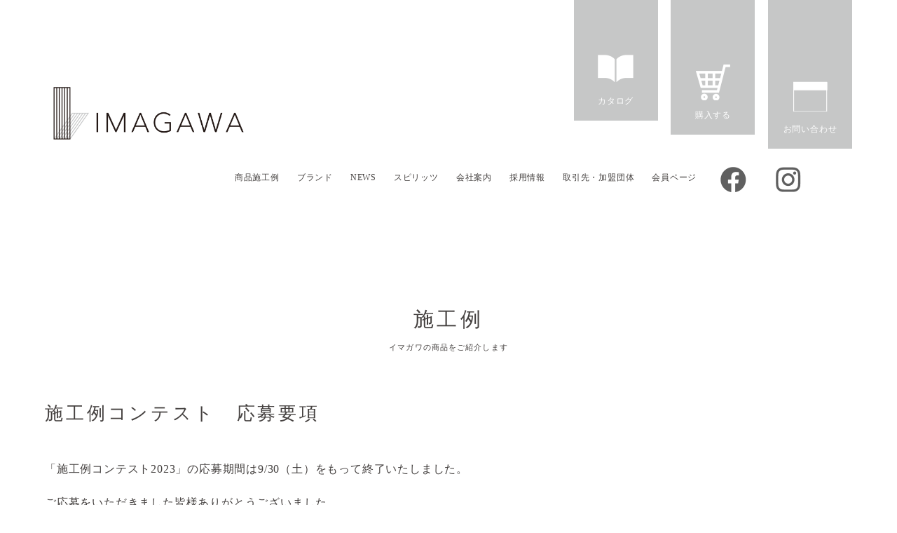

--- FILE ---
content_type: text/html; charset=UTF-8
request_url: https://k-imagawa.co.jp/works/works-2596/
body_size: 46252
content:
<!DOCTYPE html>
<html lang="ja"><head>
<meta charset="UTF-8" />
<meta name="viewport" content="width=device-width" />
<title>
施工例コンテスト 応募要項 | 施工事例 | 杉・檜の無垢建具・木製玄関ドア・室内ドア｜イマガワ</title>
<link rel="shortcut icon" type="image/x-icon" href="https://k-imagawa.co.jp/wp3/wp-content/themes/imagawa/img/cmn/favicon.ico">
<link rel="profile" href="https://gmpg.org/xfn/11" />
<link rel="pingback" href="https://k-imagawa.co.jp/wp3/xmlrpc.php" />
<link rel='stylesheet' href='https://k-imagawa.co.jp/wp3/wp-content/themes/imagawa/css/animsition.min.css' type='text/css' media='all' />
<link href="https://k-imagawa.co.jp/wp3/wp-content/themes/imagawa/css/slick-theme.css" rel="stylesheet">
<link href="https://k-imagawa.co.jp/wp3/wp-content/themes/imagawa/css/slick.css" rel="stylesheet">
<link href="https://k-imagawa.co.jp/wp3/wp-content/themes/imagawa/style.css" rel="stylesheet">
	<style>img:is([sizes="auto" i], [sizes^="auto," i]) { contain-intrinsic-size: 3000px 1500px }</style>
	
		<!-- All in One SEO 4.6.4 - aioseo.com -->
		<meta name="description" content="施工例コンテスト 応募要項 のページです。無垢建具専門イマガワがつくる木製の玄関ドア・室内ドア。国産の杉・檜による自然素材ならではの温もりと、職人技が生み出す品質で玄関から室内まで上質な住空間を演出します。“日本らしい美しさと耐久性”を兼ね備えた建具で、住まいを豊かに彩りませんか。" />
		<meta name="robots" content="max-image-preview:large" />
		<link rel="canonical" href="https://k-imagawa.co.jp/works/works-2596/" />
		<meta name="generator" content="All in One SEO (AIOSEO) 4.6.4" />
		<meta property="og:locale" content="ja_JP" />
		<meta property="og:site_name" content="杉・檜の無垢建具・木製玄関ドア・室内ドア｜イマガワ | 無垢建具専門イマガワがつくる木製の玄関ドア・室内ドア。国産の杉・檜による自然素材ならではの温もりと、職人技が生み出す品質で玄関から室内まで上質な住空間を演出します。“日本らしい美しさと耐久性”を兼ね備えた建具で、住まいを豊かに彩りませんか。" />
		<meta property="og:type" content="article" />
		<meta property="og:title" content="施工例コンテスト 応募要項 | 施工事例 | 杉・檜の無垢建具・木製玄関ドア・室内ドア｜イマガワ" />
		<meta property="og:description" content="施工例コンテスト 応募要項 のページです。無垢建具専門イマガワがつくる木製の玄関ドア・室内ドア。国産の杉・檜による自然素材ならではの温もりと、職人技が生み出す品質で玄関から室内まで上質な住空間を演出します。“日本らしい美しさと耐久性”を兼ね備えた建具で、住まいを豊かに彩りませんか。" />
		<meta property="og:url" content="https://k-imagawa.co.jp/works/works-2596/" />
		<meta property="og:image" content="https://k-imagawa.co.jp/wp3/wp-content/uploads/2025/09/OGP.webp" />
		<meta property="og:image:secure_url" content="https://k-imagawa.co.jp/wp3/wp-content/uploads/2025/09/OGP.webp" />
		<meta property="og:image:width" content="1200" />
		<meta property="og:image:height" content="628" />
		<meta property="article:published_time" content="2023-07-07T04:49:11+00:00" />
		<meta property="article:modified_time" content="2023-11-18T06:18:19+00:00" />
		<meta name="twitter:card" content="summary_large_image" />
		<meta name="twitter:title" content="施工例コンテスト 応募要項 | 施工事例 | 杉・檜の無垢建具・木製玄関ドア・室内ドア｜イマガワ" />
		<meta name="twitter:description" content="施工例コンテスト 応募要項 のページです。無垢建具専門イマガワがつくる木製の玄関ドア・室内ドア。国産の杉・檜による自然素材ならではの温もりと、職人技が生み出す品質で玄関から室内まで上質な住空間を演出します。“日本らしい美しさと耐久性”を兼ね備えた建具で、住まいを豊かに彩りませんか。" />
		<meta name="twitter:image" content="https://k-imagawa.co.jp/wp3/wp-content/uploads/2025/09/OGP.webp" />
		<script type="application/ld+json" class="aioseo-schema">
			{"@context":"https:\/\/schema.org","@graph":[{"@type":"BreadcrumbList","@id":"https:\/\/k-imagawa.co.jp\/works\/works-2596\/#breadcrumblist","itemListElement":[{"@type":"ListItem","@id":"https:\/\/k-imagawa.co.jp\/#listItem","position":1,"name":"\u5bb6","item":"https:\/\/k-imagawa.co.jp\/","nextItem":"https:\/\/k-imagawa.co.jp\/works\/works-2596\/#listItem"},{"@type":"ListItem","@id":"https:\/\/k-imagawa.co.jp\/works\/works-2596\/#listItem","position":2,"name":"\u65bd\u5de5\u4f8b\u30b3\u30f3\u30c6\u30b9\u30c8\u3000\u5fdc\u52df\u8981\u9805","previousItem":"https:\/\/k-imagawa.co.jp\/#listItem"}]},{"@type":"Organization","@id":"https:\/\/k-imagawa.co.jp\/#organization","name":"\u6749\u30fb\u6a9c\u306e\u7121\u57a2\u5efa\u5177\u30fb\u6728\u88fd\u7384\u95a2\u30c9\u30a2\u30fb\u5ba4\u5185\u30c9\u30a2\uff5c\u30a4\u30de\u30ac\u30ef","description":"\u7121\u57a2\u5efa\u5177\u5c02\u9580\u30a4\u30de\u30ac\u30ef\u304c\u3064\u304f\u308b\u6728\u88fd\u306e\u7384\u95a2\u30c9\u30a2\u30fb\u5ba4\u5185\u30c9\u30a2\u3002\u56fd\u7523\u306e\u6749\u30fb\u6a9c\u306b\u3088\u308b\u81ea\u7136\u7d20\u6750\u306a\u3089\u3067\u306f\u306e\u6e29\u3082\u308a\u3068\u3001\u8077\u4eba\u6280\u304c\u751f\u307f\u51fa\u3059\u54c1\u8cea\u3067\u7384\u95a2\u304b\u3089\u5ba4\u5185\u307e\u3067\u4e0a\u8cea\u306a\u4f4f\u7a7a\u9593\u3092\u6f14\u51fa\u3057\u307e\u3059\u3002\u201c\u65e5\u672c\u3089\u3057\u3044\u7f8e\u3057\u3055\u3068\u8010\u4e45\u6027\u201d\u3092\u517c\u306d\u5099\u3048\u305f\u5efa\u5177\u3067\u3001\u4f4f\u307e\u3044\u3092\u8c4a\u304b\u306b\u5f69\u308a\u307e\u305b\u3093\u304b\u3002","url":"https:\/\/k-imagawa.co.jp\/","telephone":"+81868265666","logo":{"@type":"ImageObject","url":"https:\/\/k-imagawa.co.jp\/wp3\/wp-content\/uploads\/2024\/12\/cropped-2024\u30a4\u30de\u30ac\u30ef\u30ed\u30b4\u3000\u56db\u89d2\u30db\u30ef\u30a4\u30c8.jpg","@id":"https:\/\/k-imagawa.co.jp\/works\/works-2596\/#organizationLogo","width":512,"height":512},"image":{"@id":"https:\/\/k-imagawa.co.jp\/works\/works-2596\/#organizationLogo"},"sameAs":["https:\/\/www.instagram.com\/imagawa_door\/"]},{"@type":"WebPage","@id":"https:\/\/k-imagawa.co.jp\/works\/works-2596\/#webpage","url":"https:\/\/k-imagawa.co.jp\/works\/works-2596\/","name":"\u65bd\u5de5\u4f8b\u30b3\u30f3\u30c6\u30b9\u30c8 \u5fdc\u52df\u8981\u9805 | \u65bd\u5de5\u4e8b\u4f8b | \u6749\u30fb\u6a9c\u306e\u7121\u57a2\u5efa\u5177\u30fb\u6728\u88fd\u7384\u95a2\u30c9\u30a2\u30fb\u5ba4\u5185\u30c9\u30a2\uff5c\u30a4\u30de\u30ac\u30ef","description":"\u65bd\u5de5\u4f8b\u30b3\u30f3\u30c6\u30b9\u30c8 \u5fdc\u52df\u8981\u9805 \u306e\u30da\u30fc\u30b8\u3067\u3059\u3002\u7121\u57a2\u5efa\u5177\u5c02\u9580\u30a4\u30de\u30ac\u30ef\u304c\u3064\u304f\u308b\u6728\u88fd\u306e\u7384\u95a2\u30c9\u30a2\u30fb\u5ba4\u5185\u30c9\u30a2\u3002\u56fd\u7523\u306e\u6749\u30fb\u6a9c\u306b\u3088\u308b\u81ea\u7136\u7d20\u6750\u306a\u3089\u3067\u306f\u306e\u6e29\u3082\u308a\u3068\u3001\u8077\u4eba\u6280\u304c\u751f\u307f\u51fa\u3059\u54c1\u8cea\u3067\u7384\u95a2\u304b\u3089\u5ba4\u5185\u307e\u3067\u4e0a\u8cea\u306a\u4f4f\u7a7a\u9593\u3092\u6f14\u51fa\u3057\u307e\u3059\u3002\u201c\u65e5\u672c\u3089\u3057\u3044\u7f8e\u3057\u3055\u3068\u8010\u4e45\u6027\u201d\u3092\u517c\u306d\u5099\u3048\u305f\u5efa\u5177\u3067\u3001\u4f4f\u307e\u3044\u3092\u8c4a\u304b\u306b\u5f69\u308a\u307e\u305b\u3093\u304b\u3002","inLanguage":"ja","isPartOf":{"@id":"https:\/\/k-imagawa.co.jp\/#website"},"breadcrumb":{"@id":"https:\/\/k-imagawa.co.jp\/works\/works-2596\/#breadcrumblist"},"image":{"@type":"ImageObject","url":"https:\/\/k-imagawa.co.jp\/wp3\/wp-content\/uploads\/2023\/07\/\u65bd\u5de5\u4f8b\u30b3\u30f3\u30c6\u30b9\u30c8-000.jpg","@id":"https:\/\/k-imagawa.co.jp\/works\/works-2596\/#mainImage","width":600,"height":400},"primaryImageOfPage":{"@id":"https:\/\/k-imagawa.co.jp\/works\/works-2596\/#mainImage"},"datePublished":"2023-07-07T13:49:11+09:00","dateModified":"2023-11-18T15:18:19+09:00"},{"@type":"WebSite","@id":"https:\/\/k-imagawa.co.jp\/#website","url":"https:\/\/k-imagawa.co.jp\/","name":"\u6749\u30fb\u6a9c\u306e\u7121\u57a2\u5efa\u5177\u30fb\u6728\u88fd\u7384\u95a2\u30c9\u30a2\u30fb\u5ba4\u5185\u30c9\u30a2\uff5c\u30a4\u30de\u30ac\u30ef","description":"\u7121\u57a2\u5efa\u5177\u5c02\u9580\u30a4\u30de\u30ac\u30ef\u304c\u3064\u304f\u308b\u6728\u88fd\u306e\u7384\u95a2\u30c9\u30a2\u30fb\u5ba4\u5185\u30c9\u30a2\u3002\u56fd\u7523\u306e\u6749\u30fb\u6a9c\u306b\u3088\u308b\u81ea\u7136\u7d20\u6750\u306a\u3089\u3067\u306f\u306e\u6e29\u3082\u308a\u3068\u3001\u8077\u4eba\u6280\u304c\u751f\u307f\u51fa\u3059\u54c1\u8cea\u3067\u7384\u95a2\u304b\u3089\u5ba4\u5185\u307e\u3067\u4e0a\u8cea\u306a\u4f4f\u7a7a\u9593\u3092\u6f14\u51fa\u3057\u307e\u3059\u3002\u201c\u65e5\u672c\u3089\u3057\u3044\u7f8e\u3057\u3055\u3068\u8010\u4e45\u6027\u201d\u3092\u517c\u306d\u5099\u3048\u305f\u5efa\u5177\u3067\u3001\u4f4f\u307e\u3044\u3092\u8c4a\u304b\u306b\u5f69\u308a\u307e\u305b\u3093\u304b\u3002","inLanguage":"ja","publisher":{"@id":"https:\/\/k-imagawa.co.jp\/#organization"}}]}
		</script>
		<!-- All in One SEO -->

		<!-- This site uses the Google Analytics by MonsterInsights plugin v9.10.0 - Using Analytics tracking - https://www.monsterinsights.com/ -->
		<!-- Note: MonsterInsights is not currently configured on this site. The site owner needs to authenticate with Google Analytics in the MonsterInsights settings panel. -->
					<!-- No tracking code set -->
				<!-- / Google Analytics by MonsterInsights -->
		
<link rel='stylesheet' id='wp-block-library-css' href='https://k-imagawa.co.jp/wp3/wp-includes/css/dist/block-library/style.min.css?ver=5efa0f89a626aaa94e97d3fac64750ea' type='text/css' media='all' />
<style id='classic-theme-styles-inline-css' type='text/css'>
/*! This file is auto-generated */
.wp-block-button__link{color:#fff;background-color:#32373c;border-radius:9999px;box-shadow:none;text-decoration:none;padding:calc(.667em + 2px) calc(1.333em + 2px);font-size:1.125em}.wp-block-file__button{background:#32373c;color:#fff;text-decoration:none}
</style>
<style id='global-styles-inline-css' type='text/css'>
:root{--wp--preset--aspect-ratio--square: 1;--wp--preset--aspect-ratio--4-3: 4/3;--wp--preset--aspect-ratio--3-4: 3/4;--wp--preset--aspect-ratio--3-2: 3/2;--wp--preset--aspect-ratio--2-3: 2/3;--wp--preset--aspect-ratio--16-9: 16/9;--wp--preset--aspect-ratio--9-16: 9/16;--wp--preset--color--black: #000000;--wp--preset--color--cyan-bluish-gray: #abb8c3;--wp--preset--color--white: #ffffff;--wp--preset--color--pale-pink: #f78da7;--wp--preset--color--vivid-red: #cf2e2e;--wp--preset--color--luminous-vivid-orange: #ff6900;--wp--preset--color--luminous-vivid-amber: #fcb900;--wp--preset--color--light-green-cyan: #7bdcb5;--wp--preset--color--vivid-green-cyan: #00d084;--wp--preset--color--pale-cyan-blue: #8ed1fc;--wp--preset--color--vivid-cyan-blue: #0693e3;--wp--preset--color--vivid-purple: #9b51e0;--wp--preset--gradient--vivid-cyan-blue-to-vivid-purple: linear-gradient(135deg,rgba(6,147,227,1) 0%,rgb(155,81,224) 100%);--wp--preset--gradient--light-green-cyan-to-vivid-green-cyan: linear-gradient(135deg,rgb(122,220,180) 0%,rgb(0,208,130) 100%);--wp--preset--gradient--luminous-vivid-amber-to-luminous-vivid-orange: linear-gradient(135deg,rgba(252,185,0,1) 0%,rgba(255,105,0,1) 100%);--wp--preset--gradient--luminous-vivid-orange-to-vivid-red: linear-gradient(135deg,rgba(255,105,0,1) 0%,rgb(207,46,46) 100%);--wp--preset--gradient--very-light-gray-to-cyan-bluish-gray: linear-gradient(135deg,rgb(238,238,238) 0%,rgb(169,184,195) 100%);--wp--preset--gradient--cool-to-warm-spectrum: linear-gradient(135deg,rgb(74,234,220) 0%,rgb(151,120,209) 20%,rgb(207,42,186) 40%,rgb(238,44,130) 60%,rgb(251,105,98) 80%,rgb(254,248,76) 100%);--wp--preset--gradient--blush-light-purple: linear-gradient(135deg,rgb(255,206,236) 0%,rgb(152,150,240) 100%);--wp--preset--gradient--blush-bordeaux: linear-gradient(135deg,rgb(254,205,165) 0%,rgb(254,45,45) 50%,rgb(107,0,62) 100%);--wp--preset--gradient--luminous-dusk: linear-gradient(135deg,rgb(255,203,112) 0%,rgb(199,81,192) 50%,rgb(65,88,208) 100%);--wp--preset--gradient--pale-ocean: linear-gradient(135deg,rgb(255,245,203) 0%,rgb(182,227,212) 50%,rgb(51,167,181) 100%);--wp--preset--gradient--electric-grass: linear-gradient(135deg,rgb(202,248,128) 0%,rgb(113,206,126) 100%);--wp--preset--gradient--midnight: linear-gradient(135deg,rgb(2,3,129) 0%,rgb(40,116,252) 100%);--wp--preset--font-size--small: 13px;--wp--preset--font-size--medium: 20px;--wp--preset--font-size--large: 36px;--wp--preset--font-size--x-large: 42px;--wp--preset--spacing--20: 0.44rem;--wp--preset--spacing--30: 0.67rem;--wp--preset--spacing--40: 1rem;--wp--preset--spacing--50: 1.5rem;--wp--preset--spacing--60: 2.25rem;--wp--preset--spacing--70: 3.38rem;--wp--preset--spacing--80: 5.06rem;--wp--preset--shadow--natural: 6px 6px 9px rgba(0, 0, 0, 0.2);--wp--preset--shadow--deep: 12px 12px 50px rgba(0, 0, 0, 0.4);--wp--preset--shadow--sharp: 6px 6px 0px rgba(0, 0, 0, 0.2);--wp--preset--shadow--outlined: 6px 6px 0px -3px rgba(255, 255, 255, 1), 6px 6px rgba(0, 0, 0, 1);--wp--preset--shadow--crisp: 6px 6px 0px rgba(0, 0, 0, 1);}:where(.is-layout-flex){gap: 0.5em;}:where(.is-layout-grid){gap: 0.5em;}body .is-layout-flex{display: flex;}.is-layout-flex{flex-wrap: wrap;align-items: center;}.is-layout-flex > :is(*, div){margin: 0;}body .is-layout-grid{display: grid;}.is-layout-grid > :is(*, div){margin: 0;}:where(.wp-block-columns.is-layout-flex){gap: 2em;}:where(.wp-block-columns.is-layout-grid){gap: 2em;}:where(.wp-block-post-template.is-layout-flex){gap: 1.25em;}:where(.wp-block-post-template.is-layout-grid){gap: 1.25em;}.has-black-color{color: var(--wp--preset--color--black) !important;}.has-cyan-bluish-gray-color{color: var(--wp--preset--color--cyan-bluish-gray) !important;}.has-white-color{color: var(--wp--preset--color--white) !important;}.has-pale-pink-color{color: var(--wp--preset--color--pale-pink) !important;}.has-vivid-red-color{color: var(--wp--preset--color--vivid-red) !important;}.has-luminous-vivid-orange-color{color: var(--wp--preset--color--luminous-vivid-orange) !important;}.has-luminous-vivid-amber-color{color: var(--wp--preset--color--luminous-vivid-amber) !important;}.has-light-green-cyan-color{color: var(--wp--preset--color--light-green-cyan) !important;}.has-vivid-green-cyan-color{color: var(--wp--preset--color--vivid-green-cyan) !important;}.has-pale-cyan-blue-color{color: var(--wp--preset--color--pale-cyan-blue) !important;}.has-vivid-cyan-blue-color{color: var(--wp--preset--color--vivid-cyan-blue) !important;}.has-vivid-purple-color{color: var(--wp--preset--color--vivid-purple) !important;}.has-black-background-color{background-color: var(--wp--preset--color--black) !important;}.has-cyan-bluish-gray-background-color{background-color: var(--wp--preset--color--cyan-bluish-gray) !important;}.has-white-background-color{background-color: var(--wp--preset--color--white) !important;}.has-pale-pink-background-color{background-color: var(--wp--preset--color--pale-pink) !important;}.has-vivid-red-background-color{background-color: var(--wp--preset--color--vivid-red) !important;}.has-luminous-vivid-orange-background-color{background-color: var(--wp--preset--color--luminous-vivid-orange) !important;}.has-luminous-vivid-amber-background-color{background-color: var(--wp--preset--color--luminous-vivid-amber) !important;}.has-light-green-cyan-background-color{background-color: var(--wp--preset--color--light-green-cyan) !important;}.has-vivid-green-cyan-background-color{background-color: var(--wp--preset--color--vivid-green-cyan) !important;}.has-pale-cyan-blue-background-color{background-color: var(--wp--preset--color--pale-cyan-blue) !important;}.has-vivid-cyan-blue-background-color{background-color: var(--wp--preset--color--vivid-cyan-blue) !important;}.has-vivid-purple-background-color{background-color: var(--wp--preset--color--vivid-purple) !important;}.has-black-border-color{border-color: var(--wp--preset--color--black) !important;}.has-cyan-bluish-gray-border-color{border-color: var(--wp--preset--color--cyan-bluish-gray) !important;}.has-white-border-color{border-color: var(--wp--preset--color--white) !important;}.has-pale-pink-border-color{border-color: var(--wp--preset--color--pale-pink) !important;}.has-vivid-red-border-color{border-color: var(--wp--preset--color--vivid-red) !important;}.has-luminous-vivid-orange-border-color{border-color: var(--wp--preset--color--luminous-vivid-orange) !important;}.has-luminous-vivid-amber-border-color{border-color: var(--wp--preset--color--luminous-vivid-amber) !important;}.has-light-green-cyan-border-color{border-color: var(--wp--preset--color--light-green-cyan) !important;}.has-vivid-green-cyan-border-color{border-color: var(--wp--preset--color--vivid-green-cyan) !important;}.has-pale-cyan-blue-border-color{border-color: var(--wp--preset--color--pale-cyan-blue) !important;}.has-vivid-cyan-blue-border-color{border-color: var(--wp--preset--color--vivid-cyan-blue) !important;}.has-vivid-purple-border-color{border-color: var(--wp--preset--color--vivid-purple) !important;}.has-vivid-cyan-blue-to-vivid-purple-gradient-background{background: var(--wp--preset--gradient--vivid-cyan-blue-to-vivid-purple) !important;}.has-light-green-cyan-to-vivid-green-cyan-gradient-background{background: var(--wp--preset--gradient--light-green-cyan-to-vivid-green-cyan) !important;}.has-luminous-vivid-amber-to-luminous-vivid-orange-gradient-background{background: var(--wp--preset--gradient--luminous-vivid-amber-to-luminous-vivid-orange) !important;}.has-luminous-vivid-orange-to-vivid-red-gradient-background{background: var(--wp--preset--gradient--luminous-vivid-orange-to-vivid-red) !important;}.has-very-light-gray-to-cyan-bluish-gray-gradient-background{background: var(--wp--preset--gradient--very-light-gray-to-cyan-bluish-gray) !important;}.has-cool-to-warm-spectrum-gradient-background{background: var(--wp--preset--gradient--cool-to-warm-spectrum) !important;}.has-blush-light-purple-gradient-background{background: var(--wp--preset--gradient--blush-light-purple) !important;}.has-blush-bordeaux-gradient-background{background: var(--wp--preset--gradient--blush-bordeaux) !important;}.has-luminous-dusk-gradient-background{background: var(--wp--preset--gradient--luminous-dusk) !important;}.has-pale-ocean-gradient-background{background: var(--wp--preset--gradient--pale-ocean) !important;}.has-electric-grass-gradient-background{background: var(--wp--preset--gradient--electric-grass) !important;}.has-midnight-gradient-background{background: var(--wp--preset--gradient--midnight) !important;}.has-small-font-size{font-size: var(--wp--preset--font-size--small) !important;}.has-medium-font-size{font-size: var(--wp--preset--font-size--medium) !important;}.has-large-font-size{font-size: var(--wp--preset--font-size--large) !important;}.has-x-large-font-size{font-size: var(--wp--preset--font-size--x-large) !important;}
:where(.wp-block-post-template.is-layout-flex){gap: 1.25em;}:where(.wp-block-post-template.is-layout-grid){gap: 1.25em;}
:where(.wp-block-columns.is-layout-flex){gap: 2em;}:where(.wp-block-columns.is-layout-grid){gap: 2em;}
:root :where(.wp-block-pullquote){font-size: 1.5em;line-height: 1.6;}
</style>
<link rel="https://api.w.org/" href="https://k-imagawa.co.jp/wp-json/" /><link rel="alternate" title="JSON" type="application/json" href="https://k-imagawa.co.jp/wp-json/wp/v2/works/2596" /><link rel="EditURI" type="application/rsd+xml" title="RSD" href="https://k-imagawa.co.jp/wp3/xmlrpc.php?rsd" />
<link rel="alternate" title="oEmbed (JSON)" type="application/json+oembed" href="https://k-imagawa.co.jp/wp-json/oembed/1.0/embed?url=https%3A%2F%2Fk-imagawa.co.jp%2Fworks%2Fworks-2596%2F" />
<link rel="alternate" title="oEmbed (XML)" type="text/xml+oembed" href="https://k-imagawa.co.jp/wp-json/oembed/1.0/embed?url=https%3A%2F%2Fk-imagawa.co.jp%2Fworks%2Fworks-2596%2F&#038;format=xml" />
<meta name="generator" content="performance-lab 3.9.0; plugins: embed-optimizer, webp-uploads">
<meta name="generator" content="webp-uploads 2.5.1">
<meta name="generator" content="optimization-detective 1.0.0-beta3; rest_api_unavailable">
<meta name="generator" content="embed-optimizer 1.0.0-beta2">
<noscript><style>.lazyload[data-src]{display:none !important;}</style></noscript><style>.lazyload{background-image:none !important;}.lazyload:before{background-image:none !important;}</style><link rel="icon" href="https://k-imagawa.co.jp/wp3/wp-content/uploads/2024/12/cropped-2024イマガワロゴ　四角ホワイト-32x32.jpg" sizes="32x32" />
<link rel="icon" href="https://k-imagawa.co.jp/wp3/wp-content/uploads/2024/12/cropped-2024イマガワロゴ　四角ホワイト-192x192.jpg" sizes="192x192" />
<link rel="apple-touch-icon" href="https://k-imagawa.co.jp/wp3/wp-content/uploads/2024/12/cropped-2024イマガワロゴ　四角ホワイト-180x180.jpg" />
<meta name="msapplication-TileImage" content="https://k-imagawa.co.jp/wp3/wp-content/uploads/2024/12/cropped-2024イマガワロゴ　四角ホワイト-270x270.jpg" />
		<style type="text/css" id="wp-custom-css">
			.trim-2 {
	width: 100%; 
	height: 90%; 
  object-fit: cover; 
}
.trim-2tate {
	width: 100%; 
	height: 100%; 
  object-fit: cover; 
}
.trim-3 {
	width: 100%; 
	height: 90%; 
  object-fit: cover; 
}
.trim-3tate {
	width: 100%; 
	height: 100%; 
  object-fit: cover; 
}
		</style>
		<script src='https://ajax.googleapis.com/ajax/libs/jquery/1.12.3/jquery.min.js' type='text/javascript'></script>
<script src="https://k-imagawa.co.jp/wp3/wp-content/themes/imagawa/js/animsition.min.js" type="text/javascript"></script>
<script type="text/javascript" src="//jpostal-1006.appspot.com/jquery.jpostal.js"></script>
<script type="text/javascript" src="https://k-imagawa.co.jp/wp3/wp-content/themes/imagawa/js/slick.js"></script>
<script type="text/javascript" src="https://k-imagawa.co.jp/wp3/wp-content/themes/imagawa/js/main.js"></script>
<script type="text/javascript" src="https://k-imagawa.co.jp/wp3/wp-content/themes/imagawa/js/smoothScroll.js"></script>
<!-- Global site tag (gtag.js) - Google Analytics -->
<script async src="https://www.googletagmanager.com/gtag/js?id=G-0VRPQHQHZL"></script>
<script>
  window.dataLayer = window.dataLayer || [];
  function gtag(){dataLayer.push(arguments);}
  gtag('js', new Date());

  gtag('config', 'G-0VRPQHQHZL');
</script>
<!-- // contact_send -->
<script>
document.addEventListener('DOMContentLoaded', function () {
if (window.location.pathname === '/contact/') {
var submitButton = document.querySelector('[value="送信する"]');
submitButton.onclick = function () {
gtag('event', 'contact_send', {'send_to': 'G-0VRPQHQHZL'});
};
}
});
</script>
</head>
<body data-rsssl=1 class="wp-singular works-template-default single single-works postid-2596 wp-theme-imagawa">
<div class="animsition">
<header class="site-header">
  <div class="wrap">
    <div class="inner">
      <h1 class="site-title"><a href="https://k-imagawa.co.jp/"> <img src="[data-uri]" alt="" width="480" data-src="https://k-imagawa.co.jp/wp3/wp-content/themes/imagawa/img/cmn/logo.png" decoding="async" class="lazyload" data-eio-rwidth="1000" data-eio-rheight="280"><noscript><img src="https://k-imagawa.co.jp/wp3/wp-content/themes/imagawa/img/cmn/logo.png" alt="" width="480" data-eio="l"></noscript> </a></h1>
      <nav>
        <ul class="hnavi txt-goth">
          <li><a href="https://k-imagawa.co.jp/wp3/wp-content/uploads/2025/07/catalog.pdf" target="_blank"><img src="[data-uri]" width="75" data-src="https://k-imagawa.co.jp/wp3/wp-content/themes/imagawa/img/cmn/icon01.png" decoding="async" class="lazyload" data-eio-rwidth="150" data-eio-rheight="150"><noscript><img src="https://k-imagawa.co.jp/wp3/wp-content/themes/imagawa/img/cmn/icon01.png" width="75" data-eio="l"></noscript><span class="txt">カタログ</span></a></li>
          <li><a href="https://imagwawa.official.ec/" target="_blank"><img src="[data-uri]" width="75" data-src="https://k-imagawa.co.jp/wp3/wp-content/themes/imagawa/img/cmn/icon02.png" decoding="async" class="lazyload" data-eio-rwidth="150" data-eio-rheight="150"><noscript><img src="https://k-imagawa.co.jp/wp3/wp-content/themes/imagawa/img/cmn/icon02.png" width="75" data-eio="l"></noscript><span class="txt">購入する</span></a></li>
          <li><a href="https://k-imagawa.co.jp/contact/"><img src="[data-uri]" width="75" data-src="https://k-imagawa.co.jp/wp3/wp-content/themes/imagawa/img/cmn/icon03.png" decoding="async" class="lazyload" data-eio-rwidth="150" data-eio-rheight="150"><noscript><img src="https://k-imagawa.co.jp/wp3/wp-content/themes/imagawa/img/cmn/icon03.png" width="75" data-eio="l"></noscript><span class="txt">お問い合わせ</span></a></li>
        </ul>
        <ul class="gnavi">
          <li><a href="https://k-imagawa.co.jp/work/">商品施工例</a></li>
          <li><a href="https://k-imagawa.co.jp/#brand">ブランド</a></li>
          <li><a href="https://k-imagawa.co.jp/news/">NEWS</a></li>
          <li><a href="https://k-imagawa.co.jp/#sprits">スピリッツ</a></li>
          <li><a href="https://k-imagawa.co.jp/#company">会社案内</a></li>
		  <li><a href="https://k-imagawa.co.jp/recruit/">採用情報</a></li>
          <li><a href="https://k-imagawa.co.jp/client/">取引先・加盟団体</a></li>
          <li><a href="/member/">会員ページ</a></li>
          <li class="sns"><a href="https://www.facebook.com/%E6%A0%AA%E3%82%A4%E3%83%9E%E3%82%AC%E3%83%AF-1677118762527004" target="_blank"><img src="[data-uri]" width="54" data-src="https://k-imagawa.co.jp/wp3/wp-content/themes/imagawa/img/cmn/icon_fb.png" decoding="async" class="lazyload" data-eio-rwidth="108" data-eio-rheight="76"><noscript><img src="https://k-imagawa.co.jp/wp3/wp-content/themes/imagawa/img/cmn/icon_fb.png" width="54" data-eio="l"></noscript></a></li>
		  <li class="sns"><a href="https://www.instagram.com/imagawa_door/" target="_blank"><img src="[data-uri]" width="54" data-src="https://k-imagawa.co.jp/wp3/wp-content/themes/imagawa/img/cmn/icon_insta.png" decoding="async" class="lazyload" data-eio-rwidth="108" data-eio-rheight="76"><noscript><img src="https://k-imagawa.co.jp/wp3/wp-content/themes/imagawa/img/cmn/icon_insta.png" width="54" data-eio="l"></noscript></a></li>
        </ul>
      </nav>
      <div class="button-toggle"><span class="css-bar"></span></div>
    </div>
  </div>
</header>	
  <div class="main-content">	<section class="single-sec">
	<div class="wrap">
		<h2 class="tit01">施工例<span class="txt-s">イマガワの商品をご紹介します</span></h2>
		
		<div class="entry-content">
		 <h1 class="entry-tit">施工例コンテスト　応募要項</h1>
				  <p style="text-align: left;">「施工例コンテスト2023」の応募期間は9/30（土）をもって終了いたしました。</p>
<p style="text-align: left;">ご応募をいただきました皆様ありがとうございました。</p>
<p><a href="https://k-imagawa.co.jp/wp3/wp-content/uploads/2023/07/2c515595e07f0cd20c27fda71cbe6498.png"><img fetchpriority="high" decoding="async" class="wp-image-2862 alignleft lazyload" src="[data-uri]" alt="" width="277" height="246"   data-src="https://k-imagawa.co.jp/wp3/wp-content/uploads/2023/07/2c515595e07f0cd20c27fda71cbe6498.png" data-srcset="https://k-imagawa.co.jp/wp3/wp-content/uploads/2023/07/2c515595e07f0cd20c27fda71cbe6498.png 1064w, https://k-imagawa.co.jp/wp3/wp-content/uploads/2023/07/2c515595e07f0cd20c27fda71cbe6498-300x267.png 300w, https://k-imagawa.co.jp/wp3/wp-content/uploads/2023/07/2c515595e07f0cd20c27fda71cbe6498-1024x910.png 1024w, https://k-imagawa.co.jp/wp3/wp-content/uploads/2023/07/2c515595e07f0cd20c27fda71cbe6498-768x683.png 768w, https://k-imagawa.co.jp/wp3/wp-content/uploads/2023/07/2c515595e07f0cd20c27fda71cbe6498-655x580.png 655w" data-sizes="auto" data-eio-rwidth="1064" data-eio-rheight="946" /><noscript><img fetchpriority="high" decoding="async" class="wp-image-2862 alignleft" src="https://k-imagawa.co.jp/wp3/wp-content/uploads/2023/07/2c515595e07f0cd20c27fda71cbe6498.png" alt="" width="277" height="246" srcset="https://k-imagawa.co.jp/wp3/wp-content/uploads/2023/07/2c515595e07f0cd20c27fda71cbe6498.png 1064w, https://k-imagawa.co.jp/wp3/wp-content/uploads/2023/07/2c515595e07f0cd20c27fda71cbe6498-300x267.png 300w, https://k-imagawa.co.jp/wp3/wp-content/uploads/2023/07/2c515595e07f0cd20c27fda71cbe6498-1024x910.png 1024w, https://k-imagawa.co.jp/wp3/wp-content/uploads/2023/07/2c515595e07f0cd20c27fda71cbe6498-768x683.png 768w, https://k-imagawa.co.jp/wp3/wp-content/uploads/2023/07/2c515595e07f0cd20c27fda71cbe6498-655x580.png 655w" sizes="(max-width: 277px) 100vw, 277px" data-eio="l" /></noscript></a></p>
<h1> </h1>
<h1> </h1>
<h1> </h1>
<h1> </h1>
<h1> </h1>
<h1 class="entry-tit">「施工例コンテスト２０２３」開催のお知らせ</h1>
<p>日頃より弊社商品をご愛顧いただき、誠にありがとうございます。<br />
2018年より開催して参りました、「IMAGAWA施工例コンテスト」を今年も開催致します。<br />
皆様のお力添えにより、今年で第６回を迎えることができました。ありがとうございます。</p>
<p>皆様のご応募、心よりお待ちしております。</p>
<p>&nbsp;</p>
<p><strong>＜Googleアカウントをお持ちの方はこちら＞</strong></p>
<p><a href="https://k-imagawa.co.jp/wp3/wp-content/uploads/2023/07/施工例コンテストチラシ_2023-1.pdf">施工例コンテストのご案内</a></p>
<p><a href="https://forms.gle/oerimznTv6j2oijZ9">施工例コンテスト申込フォーム</a></p>
<p>※画像は申込フォームよりアップロードできます</p>
<p>&nbsp;</p>
<p><strong>＜Googleアカウントのない方はこちら＞</strong></p>
<p><a href="https://k-imagawa.co.jp/wp3/wp-content/uploads/2023/07/施工例コンテストチラシ_2023-1.pdf">施工例コンテストのご案内</a></p>
<p><a href="https://k-imagawa.co.jp/wp3/wp-content/uploads/2023/07/イマガワ施工例コンテスト2023応募用紙.xlsx">施工例コンテスト申込用紙</a></p>
<p>※申込用紙・施工画像はイマガワ代表アドレスに送信ください。</p>
<p>info@k-imagawa.co.jp</p>
<p>※郵送・宅配便で申し込まれる場合は下記のイマガワ本社宛にお願いいたします</p>
<p>&nbsp;</p>
<hr />
<p>お問い合わせ先</p>
<p>　〒708-1126　岡山県津山市押入895</p>
<p>　　　　株式会社イマガワ本社 　担当：野村</p>
<p>　　　　　TEL ０８６８－２６－５６６６</p>
<p>　　　　　mail ：  info@k-imagawa.co.jp</p>
<hr />
<p>&nbsp;</p>						            <p class="data txt-goth">2023.07.07</p>
		</div>
			
	</div>
</section>
 <section class="news-sec">
    <div class="wrap">
      <h2 class="tit01">最新の施工例</h2>
      <div class="col-3 news-list txt-goth">
	                            <div class="col-box"> <a href="https://k-imagawa.co.jp/works/works-673/"> <img width="600" height="400" src="[data-uri]" class="attachment-thumb01 size-thumb01 wp-post-image lazyload" alt="" decoding="async" data-src="https://k-imagawa.co.jp/wp3/wp-content/uploads/2020/12/トップページ_一迎-600x400.jpg" data-eio-rwidth="600" data-eio-rheight="400" /><noscript><img width="600" height="400" src="https://k-imagawa.co.jp/wp3/wp-content/uploads/2020/12/トップページ_一迎-600x400.jpg" class="attachment-thumb01 size-thumb01 wp-post-image" alt="" decoding="async" data-eio="l" /></noscript>          <h3 class="post-tit">一迎</h3>
          <p class="post-data">2025.05.10</p>
          <p class="post-more">Read More</p>
          </a> </div>
               <div class="col-box"> <a href="https://k-imagawa.co.jp/works/works-24/"> <img width="600" height="400" src="[data-uri]" class="attachment-thumb01 size-thumb01 wp-post-image lazyload" alt="" decoding="async"   data-src="https://k-imagawa.co.jp/wp3/wp-content/uploads/2020/12/漣-600x400.jpg" data-srcset="https://k-imagawa.co.jp/wp3/wp-content/uploads/2020/12/漣-600x400.jpg 600w, https://k-imagawa.co.jp/wp3/wp-content/uploads/2020/12/漣-300x200.jpg 300w, https://k-imagawa.co.jp/wp3/wp-content/uploads/2020/12/漣-1024x681.jpg 1024w, https://k-imagawa.co.jp/wp3/wp-content/uploads/2020/12/漣-768x511.jpg 768w, https://k-imagawa.co.jp/wp3/wp-content/uploads/2020/12/漣-1536x1022.jpg 1536w, https://k-imagawa.co.jp/wp3/wp-content/uploads/2020/12/漣-2048x1363.jpg 2048w" data-sizes="auto" data-eio-rwidth="600" data-eio-rheight="400" /><noscript><img width="600" height="400" src="https://k-imagawa.co.jp/wp3/wp-content/uploads/2020/12/漣-600x400.jpg" class="attachment-thumb01 size-thumb01 wp-post-image" alt="" decoding="async" srcset="https://k-imagawa.co.jp/wp3/wp-content/uploads/2020/12/漣-600x400.jpg 600w, https://k-imagawa.co.jp/wp3/wp-content/uploads/2020/12/漣-300x200.jpg 300w, https://k-imagawa.co.jp/wp3/wp-content/uploads/2020/12/漣-1024x681.jpg 1024w, https://k-imagawa.co.jp/wp3/wp-content/uploads/2020/12/漣-768x511.jpg 768w, https://k-imagawa.co.jp/wp3/wp-content/uploads/2020/12/漣-1536x1022.jpg 1536w, https://k-imagawa.co.jp/wp3/wp-content/uploads/2020/12/漣-2048x1363.jpg 2048w" sizes="(max-width: 600px) 100vw, 600px" data-eio="l" /></noscript>          <h3 class="post-tit">漣</h3>
          <p class="post-data">2025.05.10</p>
          <p class="post-more">Read More</p>
          </a> </div>
               <div class="col-box"> <a href="https://k-imagawa.co.jp/works/works-53/"> <img width="600" height="400" src="[data-uri]" class="attachment-thumb01 size-thumb01 wp-post-image lazyload" alt="" decoding="async"   data-src="https://k-imagawa.co.jp/wp3/wp-content/uploads/2020/12/新きざみ-600x400.jpg" data-srcset="https://k-imagawa.co.jp/wp3/wp-content/uploads/2020/12/新きざみ-600x400.jpg 600w, https://k-imagawa.co.jp/wp3/wp-content/uploads/2020/12/新きざみ-300x200.jpg 300w, https://k-imagawa.co.jp/wp3/wp-content/uploads/2020/12/新きざみ-1024x682.jpg 1024w, https://k-imagawa.co.jp/wp3/wp-content/uploads/2020/12/新きざみ-768x511.jpg 768w, https://k-imagawa.co.jp/wp3/wp-content/uploads/2020/12/新きざみ-1536x1022.jpg 1536w, https://k-imagawa.co.jp/wp3/wp-content/uploads/2020/12/新きざみ-2048x1363.jpg 2048w" data-sizes="auto" data-eio-rwidth="600" data-eio-rheight="400" /><noscript><img width="600" height="400" src="https://k-imagawa.co.jp/wp3/wp-content/uploads/2020/12/新きざみ-600x400.jpg" class="attachment-thumb01 size-thumb01 wp-post-image" alt="" decoding="async" srcset="https://k-imagawa.co.jp/wp3/wp-content/uploads/2020/12/新きざみ-600x400.jpg 600w, https://k-imagawa.co.jp/wp3/wp-content/uploads/2020/12/新きざみ-300x200.jpg 300w, https://k-imagawa.co.jp/wp3/wp-content/uploads/2020/12/新きざみ-1024x682.jpg 1024w, https://k-imagawa.co.jp/wp3/wp-content/uploads/2020/12/新きざみ-768x511.jpg 768w, https://k-imagawa.co.jp/wp3/wp-content/uploads/2020/12/新きざみ-1536x1022.jpg 1536w, https://k-imagawa.co.jp/wp3/wp-content/uploads/2020/12/新きざみ-2048x1363.jpg 2048w" sizes="(max-width: 600px) 100vw, 600px" data-eio="l" /></noscript>          <h3 class="post-tit">新きざみ</h3>
          <p class="post-data">2025.05.10</p>
          <p class="post-more">Read More</p>
          </a> </div>
               <div class="col-box"> <a href="https://k-imagawa.co.jp/works/works-54/"> <img width="600" height="400" src="[data-uri]" class="attachment-thumb01 size-thumb01 wp-post-image lazyload" alt="" decoding="async"   data-src="https://k-imagawa.co.jp/wp3/wp-content/uploads/2020/12/杉のきこりⅡ02-600x400.jpg" data-srcset="https://k-imagawa.co.jp/wp3/wp-content/uploads/2020/12/杉のきこりⅡ02-600x400.jpg 600w, https://k-imagawa.co.jp/wp3/wp-content/uploads/2020/12/杉のきこりⅡ02-300x200.jpg 300w, https://k-imagawa.co.jp/wp3/wp-content/uploads/2020/12/杉のきこりⅡ02-1024x683.jpg 1024w, https://k-imagawa.co.jp/wp3/wp-content/uploads/2020/12/杉のきこりⅡ02-768x512.jpg 768w, https://k-imagawa.co.jp/wp3/wp-content/uploads/2020/12/杉のきこりⅡ02-1536x1024.jpg 1536w, https://k-imagawa.co.jp/wp3/wp-content/uploads/2020/12/杉のきこりⅡ02-2048x1365.jpg 2048w" data-sizes="auto" data-eio-rwidth="600" data-eio-rheight="400" /><noscript><img width="600" height="400" src="https://k-imagawa.co.jp/wp3/wp-content/uploads/2020/12/杉のきこりⅡ02-600x400.jpg" class="attachment-thumb01 size-thumb01 wp-post-image" alt="" decoding="async" srcset="https://k-imagawa.co.jp/wp3/wp-content/uploads/2020/12/杉のきこりⅡ02-600x400.jpg 600w, https://k-imagawa.co.jp/wp3/wp-content/uploads/2020/12/杉のきこりⅡ02-300x200.jpg 300w, https://k-imagawa.co.jp/wp3/wp-content/uploads/2020/12/杉のきこりⅡ02-1024x683.jpg 1024w, https://k-imagawa.co.jp/wp3/wp-content/uploads/2020/12/杉のきこりⅡ02-768x512.jpg 768w, https://k-imagawa.co.jp/wp3/wp-content/uploads/2020/12/杉のきこりⅡ02-1536x1024.jpg 1536w, https://k-imagawa.co.jp/wp3/wp-content/uploads/2020/12/杉のきこりⅡ02-2048x1365.jpg 2048w" sizes="(max-width: 600px) 100vw, 600px" data-eio="l" /></noscript>          <h3 class="post-tit">杉のきこりⅡ</h3>
          <p class="post-data">2025.05.10</p>
          <p class="post-more">Read More</p>
          </a> </div>
               <div class="col-box"> <a href="https://k-imagawa.co.jp/works/works-52/"> <img width="600" height="400" src="[data-uri]" class="attachment-thumb01 size-thumb01 wp-post-image lazyload" alt="" decoding="async"   data-src="https://k-imagawa.co.jp/wp3/wp-content/uploads/2020/12/華音-600x400.jpg" data-srcset="https://k-imagawa.co.jp/wp3/wp-content/uploads/2020/12/華音-600x400.jpg 600w, https://k-imagawa.co.jp/wp3/wp-content/uploads/2020/12/華音-300x199.jpg 300w, https://k-imagawa.co.jp/wp3/wp-content/uploads/2020/12/華音-1536x1021.jpg 1536w, https://k-imagawa.co.jp/wp3/wp-content/uploads/2020/12/華音-2048x1361.jpg 2048w" data-sizes="auto" data-eio-rwidth="600" data-eio-rheight="400" /><noscript><img width="600" height="400" src="https://k-imagawa.co.jp/wp3/wp-content/uploads/2020/12/華音-600x400.jpg" class="attachment-thumb01 size-thumb01 wp-post-image" alt="" decoding="async" srcset="https://k-imagawa.co.jp/wp3/wp-content/uploads/2020/12/華音-600x400.jpg 600w, https://k-imagawa.co.jp/wp3/wp-content/uploads/2020/12/華音-300x199.jpg 300w, https://k-imagawa.co.jp/wp3/wp-content/uploads/2020/12/華音-1536x1021.jpg 1536w, https://k-imagawa.co.jp/wp3/wp-content/uploads/2020/12/華音-2048x1361.jpg 2048w" sizes="(max-width: 600px) 100vw, 600px" data-eio="l" /></noscript>          <h3 class="post-tit">華音</h3>
          <p class="post-data">2025.05.10</p>
          <p class="post-more">Read More</p>
          </a> </div>
               <div class="col-box"> <a href="https://k-imagawa.co.jp/works/works-638/"> <img width="600" height="400" src="[data-uri]" class="attachment-thumb01 size-thumb01 wp-post-image lazyload" alt="" decoding="async"   data-src="https://k-imagawa.co.jp/wp3/wp-content/uploads/2020/12/和の響-600x400.jpg" data-srcset="https://k-imagawa.co.jp/wp3/wp-content/uploads/2020/12/和の響-600x400.jpg 600w, https://k-imagawa.co.jp/wp3/wp-content/uploads/2020/12/和の響-300x200.jpg 300w, https://k-imagawa.co.jp/wp3/wp-content/uploads/2020/12/和の響-1024x683.jpg 1024w, https://k-imagawa.co.jp/wp3/wp-content/uploads/2020/12/和の響-768x512.jpg 768w, https://k-imagawa.co.jp/wp3/wp-content/uploads/2020/12/和の響-1536x1024.jpg 1536w, https://k-imagawa.co.jp/wp3/wp-content/uploads/2020/12/和の響-2048x1365.jpg 2048w" data-sizes="auto" data-eio-rwidth="600" data-eio-rheight="400" /><noscript><img width="600" height="400" src="https://k-imagawa.co.jp/wp3/wp-content/uploads/2020/12/和の響-600x400.jpg" class="attachment-thumb01 size-thumb01 wp-post-image" alt="" decoding="async" srcset="https://k-imagawa.co.jp/wp3/wp-content/uploads/2020/12/和の響-600x400.jpg 600w, https://k-imagawa.co.jp/wp3/wp-content/uploads/2020/12/和の響-300x200.jpg 300w, https://k-imagawa.co.jp/wp3/wp-content/uploads/2020/12/和の響-1024x683.jpg 1024w, https://k-imagawa.co.jp/wp3/wp-content/uploads/2020/12/和の響-768x512.jpg 768w, https://k-imagawa.co.jp/wp3/wp-content/uploads/2020/12/和の響-1536x1024.jpg 1536w, https://k-imagawa.co.jp/wp3/wp-content/uploads/2020/12/和の響-2048x1365.jpg 2048w" sizes="(max-width: 600px) 100vw, 600px" data-eio="l" /></noscript>          <h3 class="post-tit">閑雅</h3>
          <p class="post-data">2025.05.10</p>
          <p class="post-more">Read More</p>
          </a> </div>
                   </div>
      <div class="detail-link"> <a href="https://k-imagawa.co.jp/work/">Read More</a> </div>
    </div>
  </section>
 </div>
<footer class="site-footer txt-goth">
  <div class="wrap">
    <ul class="fnavi">
      <li><a href="https://k-imagawa.co.jp/">イマガワ</a></li>
      <li><a href="https://k-imagawa.co.jp/#company">会社概要</a></li>
      <li><a href="https://k-imagawa.co.jp/privacy/">プライバシーポリシー</a></li>
    </ul>
    <ul class="sns-list">
      <li><a href="https://www.instagram.com/imagawa_door/" target="_blank"><img src="[data-uri]" width="54" data-src="https://k-imagawa.co.jp/wp3/wp-content/themes/imagawa/img/cmn/icon_insta.png" decoding="async" class="lazyload" data-eio-rwidth="108" data-eio-rheight="76"><noscript><img src="https://k-imagawa.co.jp/wp3/wp-content/themes/imagawa/img/cmn/icon_insta.png" width="54" data-eio="l"></noscript><span class="txt">Instargram</span></a></li>
      <li><a href="https://www.facebook.com/%E6%A0%AA%E3%82%A4%E3%83%9E%E3%82%AC%E3%83%AF-1677118762527004" target="_blank"><img src="[data-uri]" width="54" data-src="https://k-imagawa.co.jp/wp3/wp-content/themes/imagawa/img/cmn/icon_fb.png" decoding="async" class="lazyload" data-eio-rwidth="108" data-eio-rheight="76"><noscript><img src="https://k-imagawa.co.jp/wp3/wp-content/themes/imagawa/img/cmn/icon_fb.png" width="54" data-eio="l"></noscript><span class="txt">Facebook</span></a></li>
    </ul>
    <address class="txt-goth">
    Copyright (C) IMAGAWA Co.,Ltd. All Rights Reserved
    </address>
  </div>
</footer>
</div>
<script type="speculationrules">
{"prefetch":[{"source":"document","where":{"and":[{"href_matches":"\/*"},{"not":{"href_matches":["\/wp3\/wp-*.php","\/wp3\/wp-admin\/*","\/wp3\/wp-content\/uploads\/*","\/wp3\/wp-content\/*","\/wp3\/wp-content\/plugins\/*","\/wp3\/wp-content\/themes\/imagawa\/*","\/*\\?(.+)"]}},{"not":{"selector_matches":"a[rel~=\"nofollow\"]"}},{"not":{"selector_matches":".no-prefetch, .no-prefetch a"}}]},"eagerness":"conservative"}]}
</script>
<script type="text/javascript" id="eio-lazy-load-js-before">
/* <![CDATA[ */
var eio_lazy_vars = {"exactdn_domain":"","skip_autoscale":0,"threshold":0,"use_dpr":1};
/* ]]> */
</script>
<script type="text/javascript" src="https://k-imagawa.co.jp/wp3/wp-content/plugins/ewww-image-optimizer/includes/lazysizes.min.js?ver=814" id="eio-lazy-load-js" async="async" data-wp-strategy="async"></script>
</body>
</html>


<!-- Page supported by LiteSpeed Cache 7.6.2 on 2025-11-22 21:16:01 -->

--- FILE ---
content_type: text/css
request_url: https://k-imagawa.co.jp/wp3/wp-content/themes/imagawa/style.css
body_size: 5960
content:
@charset "utf-8";
/*
	Theme Name: imagawa
    Version: 1
*/
/*==================================================
cmn
==================================================*/

html {
	font-size: 62.5%;
}
body {
	font-family: "游明朝体", "Yu Mincho", YuMincho, "ヒラギノ明朝 Pro", "Hiragino Mincho Pro", "MS PMincho", serif;
	color: #44403f;
	font-size: 18px;
	line-height: 2em;
	letter-spacing: 0.05em;
	position: relative;
	margin: 0px;
	padding: 0px;
	-webkit-text-size-adjust: 100%;
	-moz-text-size-adjust: 100%;
	-ms-text-size-adjust: 100%;
	-o-text-size-adjust: 100%;
	text-size-adjust: 100%;
	position: relative;
	background: #fff;
}
header, nav, div, h1, h2, h3, h4, h5, h6, p, ol, ul, li, dl, dt, dd, img, table, tr, td, th, input, textarea, select, a, figure {
	box-sizing: border-box;
	-webkit-box-sizing: border-box;
	-moz-box-sizing: border-box;
	-ms-box-sizing: border-box;
	list-style: none;
	margin: 0px;
	padding: 0px;
	font-weight: inherit;
}
h1, h2, h3, h4, h5, h6 {
	line-height: 2em;
	font-weight: inherit;
	letter-spacing: 0.15em;
}
p {
	margin-bottom: 1em;
}
p:last-child {
	margin: 0;
}
a, input[type="submit"] {
	text-decoration: none;
	color: inherit;
	-webkit-transition: all 0.3s;
	-moz-transition: all 0.3s;
	transition: all 0.3s;
	outline: none;
}

@media screen and (min-width: 801px) {
a:hover, input[type="submit"]:hover {
	filter: alpha(opacity=60);
	-moz-opacity: 0.6;
	opacity: 0.6;
	color: inherit;
}
}
img {
	max-width: 100%;
	height: auto;
	vertical-align: bottom;
}
.wrap {
	padding: 0;
	margin: 0 auto;
	box-shadow: none;
	max-width: 1400px;
	width: 100%;
}
.wrap-s {
	padding: 0;
	margin: 0 auto;
	box-shadow: none;
	max-width: 1100px;
	width: 100%;
}
.sp {
	display: none;
}
span.pin {
	position: relative;
	top: -140px;
	display: block;
}
/*==================================================
head
==================================================*/

.site-header {
	position: relative;
	z-index: 999;
	-webkit-transition: all 0.3s;
	-moz-transition: all 0.3s;
	transition: all 0.3s;
}
.site-header .inner {
	position: relative;
}
.site-header .wrap:after {
	content: "";
	display: block;
	clear: both;
}
h1.site-title {
	float: left;
	position: absolute;
	top: 120px;
	left: 0;
}
h1.site-title img {
	width: 296px;
	display: block;
}
h1.site-title a{
	background: none;
	width: inherit;
	height: inherit;
	margin: 0;
	padding: 0;
}
.site-header nav {
	float: right;
	font-size: 77.7777777%;
	overflow: hidden;
}
.site-header nav ul {
	overflow: hidden;
}
.hnavi {
	float: right;
	overflow: hidden;
}
.hnavi li {
	background: #c6c7c7;
	width: 120px;
	float: left;
	text-align: center;
	line-height: 1.5em;
	margin-left: 1.5em;
}
.hnavi li a {
	display: block;
	color: #fff;
	padding: 1.5em 1em;
}
.hnavi li:nth-child(1) a {
	padding-top: 60px;
}
.hnavi li:nth-child(2) a {
	padding-top: 80px;
}
.hnavi li:nth-child(3) a {
	padding-top: 100px;
}
.hnavi li span {
	display: block;
}
.gnavi {
	clear: both;
	padding: 2em 0;
	margin-right: 2.4em;
	overflow: hidden;
}
.gnavi li {
	float: left;
	margin-left: 2em;
}
.clone-nav {
	z-index: 2;
	width: 100%;
	position: fixed;
	top: -1000px;
	left: 0;
}
.is-show {
	position: fixed;
	top: 0;
	left: 0;
	background: #fff;
}
.clone-nav h1.site-title {
	margin: 20px 0;
	position: static;
}
.clone-nav h1.site-title img {
	width: 132px;
}
.clone-nav .hnavi li img {
	display: none;
}
.clone-nav .hnavi li a {
	padding: 1em !important;
}
/*==================================================
foot
==================================================*/
.site-footer {
	font-size: 1.4rem;
	text-align: center;
	padding: 5% 0;
	border-top: 1px solid #606060;
	margin-top: 10%;
}
.site-footer .fnavi li {
	display: inline-block;
	margin: 0 1em;
}
.site-footer .sns-list {
	margin: 3% 0;
}
.site-footer .sns-list li {
	display: inline-block;
	margin: 0 2em;
}
.site-footer .sns-list li .txt {
	display: block;
}
footer address {
	text-align: center;
	font-style: normal;
	font-size: 87.5%;
	letter-spacing: 0;
}
/*==================================================
content
==================================================*/
span.pin {
	position: relative;
	top: -120px;
	display: block;
}
.txt-goth {
	font-family: -apple-system, BlinkMacSystemFont, Roboto, "Segoe UI", "Helvetica Neue", HelveticaNeue, YuGothic, "Yu Gothic Medium", "Yu Gothic", Verdana, Meiryo, sans-serif;
}
section {
	padding: 10% 0 0;
}
.pad-b00 {
	padding-bottom: 0 !important;
}
.bg-gray {
	background: #dfddda;
}
.txt-center {
	text-align: center;
}
.txt-r {
	text-align: right;
}
p.txt-s {
	font-size: 77.7777777%;
}
/*タイトル*/
.head-tit {
	text-align: center;
	margin: 0 0 6%;
}
.tit01 {
	text-align: center;
	font-size: 3.6rem;
	margin: 0 0 2em;
}
.tit01 .txt-s {
	font-size: 1.4rem;
	display: block;
	letter-spacing: 0.1em;
	line-height: 2em;
}
.tit02 {
	font-size: 3.6rem;
	margin-bottom: 1em;
}
/*カラム*/
.col-2, .col-3, .col-4, .col-5, .col-6 {
	display: -webkit-flex;
	display: flex;
	-webkit-justify-content: space-between;
	justify-content: space-between;
	-webkit-flex-wrap: wrap;
	flex-wrap: wrap;
}
.col-re {
	flex-direction : row-reverse;
}
.col-mid {
	align-items: center;
}
.col-2 .col-box {
	width: 47.5%;
}
.col-2.mar-b .col-box {
	margin-bottom: 60px;
}
.col-3 .col-box {
	width: 30%;
}
.col-3:after {
	content: "";
	display: block;
	width: 30%;
}
.col-4 .col-box {
	width: 21.5%;
}
.col-4:before {
	content: "";
	display: block;
	width: 21.5%;
	order: 1;
}
.col-4:after {
	content: "";
	display: block;
	width: 21.5%;
}
.col-6 .col-box {
	width: 47.5%;
    height: 400%;

}
.col-6.mar-b .col-box {
	margin-bottom: 60px;
}
/*ボタン*/
.detail-link {
	max-width: 400px;
	width: 100%;
	text-align: center;
	margin: 4% auto 0;
}
.detail-link a {
	border: 1px solid #44403f;
	display: block;
	padding: 15px 0;
}
.detail-link a:after {
	content: "▲";
	padding-left: 0.5em;
	display: inline-block;
	transform: rotate(90deg);
	vertical-align: middle;
	line-height: 1em;
	vertical-align: 0.15em;
}
.detail-link-b {
	margin-top: 6%;
	line-height: 1.8em;
}
.detail-link-b em {
	font-style: normal;
	display: block;
	font-size: 1.4rem;
}
.detail-link-b a {
	border: 1px solid #44403f;
	display: block;
	padding: 1.5em 1em;
	text-align: center;
	font-size: 2.8rem;
}
.detail-link-b span {
	padding: 0.5em 0;
	display: inline-block;
}
.detail-link-b .arrow {
	background: url(img/cmn/arrow02.png) no-repeat right center;
	background-size: auto 100%;
	padding-right: 2.5em;
}
.detail-link-b .fb {
	background: url(img/cmn/arrow02.png), url(img/cmn/icon_fb.png);
	background-repeat: no-repeat;
	background-position: right center, left center;
	background-size: auto 100%;
	padding-left: 95px;
	padding-right: 50px;
}
.detail-link-b .insta {
	background: url(img/cmn/arrow02.png), url(img/cmn/icon_insta.png);
	background-repeat: no-repeat;
	background-position: right center, left center;
	background-size: auto 100%;
	padding-left: 95px;
	padding-right: 50px;
}
.detail-link-b .h2 {
	padding-top: 0;
	padding-bottom: 0;
}
.sns-btn .col-box{
	width: 49%;
}
/*==================================================
index
==================================================*/
.main-sec {
	padding: 0;
}
.product-sec .img {
	background: url(img/top/product_main.jpg) no-repeat center;
	background-size: cover;
	height: 850px;
	margin-bottom: 1em;
}
.product-sec .img .col-2 {
	padding-top: 8%;
}
.product-sec .img .icon {
	background: #fff;
	text-align: center;
	padding: 5% 2.5%;
	width: 40%;
}
.product-sec .img .icon-list {
	max-width: 450px;
	margin: 0 auto;
	padding-top: 0;
}
.product-sec .img li {
	width: 50%;
	padding: 0 0.5em;
}
.product-sec .img .txt {
	color: #fff;
	width: 60%;
	padding: 0 5%;
	line-height: 2em;
	font-size: 2.6rem;
}
.case-sec {
	overflow: hidden;
}
.slider01 {
	margin: 0;
}
.slider01 .slide {
	padding: 0 10px;
}
.slider01 .slide a {
	display: block;
}
.slider01 .slick-next {
	width: 120px;
	height: 120px;
	right: 10%;
	top: 50%;
	background: url(img/cmn/arrow_next.png) no-repeat center;
	background-size: contain;
	text-indent: -9999px;
	transform: translateY(-50%);
 -webkit- transform: translateY(-50%);
	margin-right: -60px;
}
.brand-list .col-box {
	position: relative;
	margin-bottom: 5%;
}
.brand-list a {
	display: block;
	position: relative;
}
.brand-list h3 {
	position: absolute;
	top: 50%;
	left: 0;
	transform: translateY(-50%);
 -webkit- transform: translateY(-50%);
	width: 100%;
	text-align: center;
	color: #fff;
	font-size: 3.6rem;
	line-height: 1.4em;
	letter-spacing: 0.05em;
}
.brand-list a:after {
	content: "";
	width: 48px;
	height: 93px;
	background: url(img/cmn/arrow01.png) no-repeat center;
	background-size: contain;
	display: block;
	position: absolute;
	top: 50%;
	right: 5%;
	transform: translateY(-50%);
 -webkit- transform: translateY(-50%);
}
.brand-list h3 .txt-s {
	display: block;
	font-size: 1.6rem;
	line-height: 1.5em;
	letter-spacing: 0.1em;
	margin-top: 0.5em;
}
.btn-list .col-box {
	width: 49%;
	margin-bottom: 2%;
}
.w100 {
	width: 100% !important;
}
.btn-list li a {
	display: block;
	background: #c6c7c7;
	color: #fff;
	text-align: center;
	padding: 1em;
	font-size: 112.5%;
}
.btn-list.company li a {
	background: #606060;
}
.btn-list li a img {
	vertical-align: middle;
	margin-right: 0.5em;
}
.news-sec .detail-link {
	margin-top: 0;
}
.news-list .col-box {
	margin-bottom: 5%;
}
.news-list .col-box a {
	display: block;
}
.post-tit {
	font-size: 2.2rem;
	line-height: 1.8em;
	letter-spacing: 0.05em;
	margin: 1em 0 0.5em;
}
.post-data {
	margin: 0;
}
.post-more {
	color: #b8b9b9;
}
.post-more:after {
	content: "▲";
	padding-left: 0.5em;
	display: inline-block;
	transform: rotate(90deg);
	vertical-align: middle;
	line-height: 1em;
	vertical-align: 0.2em;
}
.sprits-sec .main-box h3 {
	font-size: 3.6rem;
	margin-bottom: 1.5em;
}
.sprits-sec .main-box .icon li {
	display: inline-block;
	margin-right: 1em;
	width: 30%;
}
.sprits-sec .tit02 {
	margin-top: 10%;
}
.nature-list {
	justify-content: center;
	padding: 0 0.5%;
	-webkit-justify-content: center;
}
.nature-list li {
	width: 19%;
	margin: 0.5%;
	text-align: center;
	font-size: 1.6rem;
	line-height: 1.8em;
	padding: 1em;
	color: #fff;
	height: 11vw;
	display: -webkit-box;
	display: -ms-flexbox;
	-webkit-box-align: center;
	-ms-flex-align: center;
	align-items: center;
	-webkit-box-pack: center;
	-ms-flex-pack: center;
	justify-content: center;
}
.nature-list li.c01 {
	background: url(img/top/nature_img01.jpg) no-repeat center;
	background-size: cover;
}
.nature-list li.c02 {
	background: url(img/top/nature_img02.jpg) no-repeat center;
	background-size: cover;
}
.nature-list li.c03 {
	background: url(img/top/nature_img03.jpg) no-repeat center;
	background-size: cover;
}
.nature-list li.c04 {
	background: url(img/top/nature_img04.jpg) no-repeat center;
	background-size: cover;
}
.nature-list li.c05 {
	background: url(img/top/nature_img05.jpg) no-repeat center;
	background-size: cover;
}
.point-list {
	margin-bottom: 10%;
}
.point-list h3 {
	font-size: 133%;
	line-height: 2em;
	margin-bottom: 1em;
}
.point-list p {
	font-size: 88%;
	line-height: 2em;
}
.point-list .img {
	text-align: center;
}
.point-list .icon {
	margin-top: 2em;
}
.point-list .icon li {
	display: inline-block;
	margin-right: 1em;
	width: 36%;
}
.company-sec .contact-btn {
	margin: 5% 0 10%;
}
.company-sec .contact-btn li {
	width: 49%;
}
.company-sec .contact-btn a {
	background: #606060;
	color: #fff;
	display: block;
	text-align: center;
	font-size: 2.4rem;
	padding: 1em;
}
.company-table {
	text-align: center;
}
.company-table table {
	display: inline-block;
	text-align: left;
}
.company-table table th {
	text-align: left;
	vertical-align: top;
	padding: 0 2em 1em 0;
	width: 25%;
	white-space: nowrap;
}
.company-table table td {
	text-align: left;
	vertical-align: top;
	padding: 0 1em 1em 0;
}
.branch {
	text-align: center;
	margin: 5% 0;
}
.branch dt {
	font-size: 3rem;
	margin-bottom: 1em;
}
.branch dd {
	margin-bottom: 5%;
}
.company-btn {
	margin: 5% 0 10%;
	text-align: center;
}
.company-btn .col-box {
	width: 49%;
	margin-bottom: 2%;
}
.company-btn li a {
	display: block;
	border: 1px solid #44403f;
	padding: 1em;
	font-size: 2.8rem;
}
.company-btn li a .txt-s {
	font-style: normal;
	display: block;
	font-size: 1.4rem;
	line-height: 2em;
}
/*==================================================
メッセージ
==================================================*/
.page-message .img-box {
	max-width: 700px;
	width: 100%;
	margin: 0 auto 8%;
	text-align: center;
}
.page-message .img-box h2 {
	font-size: 3rem;
	margin-top: 1em;
}
.page-message h3 {
	font-size: 120%;
	margin-bottom: 0.5em;
	margin-top: 2em;
}
.list-num li {
	list-style: decimal;
	margin-left: 1.5em;
}
.list-disc li {
	list-style:disc;
	margin-left: 1.5em;
}
/*==================================================
商品
==================================================*/
.product-list .col-box {
	margin-bottom: 5%;
}
.page-product .product-main .img {
	width: 55%;
}
.page-product .product-main .txt {
	width: 40%;
}
.page-product .product-main .tit {
	display: inline-block;
	text-align: center;
	margin: 0 2em 10%;
}
.page-product .product-main .tit h2 {
	-ms-writing-mode: tb-rl;
	writing-mode: vertical-rl;
	 text-orientation: upright;
	font-size: 7rem;
	letter-spacing: 0.2em;
	display: inline-block;
}
.page-product .product-main .tit .en {
	font-size: 2rem;
}
.page-product .product-main .tit .en:before {
	content: "-";
	margin-right: 0.5em;
}
.page-product .product-main .tit .en:after {
	content: "-";
	margin-left: 0.5em;
}
.page-product .product-main h3 {
	font-size: 3.2rem;
}
.page-product .product-movie {
	position: relative;
	overflow-x: 2;
}
.page-product .product-movie .img {
	width: 70%;
}
.page-product .product-movie .txt {
	width: 30%;
	text-align: center;
}
.page-product .movie {
	position: relative;
	padding: 8% 0;
	margin-top: 10%;
}
.page-product .movie:after {
	content: "";
	display: block;
	width: 50%;
	height: 100%;
	position: absolute;
	top: 0%;
	left: 50%;
	background: #f2eee8;
	z-index: -1;
}
.page-product .product-movie .txt h3 {
	display: inline-block;
	text-align: left;
}
.page-product .txt01 {
	font-size: 4rem;
}
video {
	width: 100%;
	height: auto;
	vertical-align: middle;
}
.txt-vertical {
	-ms-writing-mode: tb-rl;
	writing-mode: vertical-rl;
}
.page-product .product-detail .wrap {
	padding-left: 5%;
}
.page-product .product-box01 .img {
	width: 30%;
}
.page-product .product-box01 .txt {
	width: 65%;
}
.page-product .product-box02 .img {
	width: 60%;
}
.page-product .product-box02 .txt {
	width: 30%;
}
.page-product .product-box03 .img {
	width: 50%;
}
.page-product .product-box03 .txt {
	text-align: right;
	width: 40%;
}
.page-product .product-box03 .txt h3 {
	display: inline-block;
	text-align: left;
}
.page-product .series-list {
	justify-content: center;
}
.page-product .series-list:before, .page-product .series-list:after {
	display: none;
}
.page-product .series-list .col-box {
	width: 25%;
	padding: 0 1.5em;
	text-align: center;
	margin-bottom: 6%;
}
.page-product .series-list.list03 {
	max-width: 1050px;
	width: 100%;
	margin-left: auto;
	margin-right: auto;
}
.page-product .series-list.list03 .col-box {
	width: 33.333333%;
}
.page-product .series-list .col-box p {
	margin-top: 1em;
}
.btn-return {
	margin-bottom: 5%;
}
.btn-return a {
	background: #606060;
	color: #fff;
	text-align: center;
	padding: 2em 1em;
	font-size: 112.5%;
	display: block;
}
	.page-maintenance h3{
		font-size:120%;
		margin: 6% 0 1em;
	}
.page-maintenance .icon-list li{
	overflow: hidden;
	margin-top: 1em;
	letter-spacing: -.4em;
}
.page-maintenance .icon-list .icon{
	width: 7%;
	display: inline-block;
	vertical-align: middle;
		    letter-spacing: 0.05em;

}

.page-maintenance .icon-list .txt{
display: inline-block;
	width: 90%;
	vertical-align: middle;
	    letter-spacing: 0.05em;
	margin-left: 3%;
}
.page-maintenance .company-btn{
	max-width: 600px;
	width: 100%;
	margin: 10% auto 0;
}
/*==================================================
取扱先
==================================================*/
.client-box{
	max-width: 900px;
	margin: 0 auto 5%;
}
.client-box:last-child{
	margin-bottom: 0;	
}
.client-box h3{
	font-size:112.5%;
	margin-bottom: 1em;
}
.client-box ul{
	margin-left: 1.5em;	
}
.link-sec ul{
	max-width: 900px;
	margin: 0 auto;
}
.link-sec ul li{
	margin-bottom: 1em;	
}
/*==================================================
会社沿革
==================================================*/
/*==================================================
single
==================================================*/
.entry-tit {
	font-size: 3.2rem;
	margin-bottom: 1.5em;
}
.entry-content .data {
	text-align: right;
	margin-top: 2em;
}
.entry-content h2, .entry-content h3, .entry-content h4 {
	margin: 1.5em 0 1em;
}
.entry-content h2 {
	font-size: 3rem;
}
.entry-content h3 {
	font-size: 2.8rem;
}
.entry-content h4 {
	font-size: 2.6rem;
}
.entry-content a {
	text-decoration: underline;
}
.entry-content img{
	margin-bottom: 2em;
}
.wp-pagenavi {
	clear: both;
	margin: 0 0;
	text-align: center;
	color: #606060;
}
.wp-pagenavi a, .wp-pagenavi span {
	text-decoration: none;
	border: 1px solid #606060 !important;
	padding: 8px 12px !important;
	margin: 2px !important;
}
.wp-pagenavi a {
	background: #fff;
}
.wp-pagenavi a:hover, .wp-pagenavi span.current {
	background: #606060 !important;
	color: #fff !important;
}
.wp-pagenavi span.current {
	font-weight: bold;
}
.entry-content a {
	text-decoration: underline;
}
.related-sec {
	padding-top: 0;
}
.aligncenter {
	display: block;
	margin: 0 auto;
}
.alignright {
	float: right;
}
.alignleft {
	float: left;
}
.policy-list dt{
	margin: 2em 0 0.5em;
	font-size: 112.5%;
}
/*==================================================
お問い合わせ
==================================================*/
.table-style01 {
	border-top: 1px solid #CCC;
	border-left: 1px solid #CCC;
}
.table-style01 th {
	width: 35%;
	padding: 30px 2.5%;
	background: #eff2f5;
	border-bottom: 1px solid #CCC;
	border-right: 1px solid #CCC;
	font-weight: normal;
	white-space: nowrap;
	text-align: left;
	line-height: 1.6em;
}
.table-style01 .txt-s {
	font-size: 13px;
	font-size: 1.3rem;
}
.mw_wp_form .error {
	color: #e37338 !important;
	font-size: 100%;
	font-weight: bold;
}
.table-style01 td {
	padding: 30px 2.5%;
	border-bottom: 1px solid #CCC;
	border-right: 1px solid #CCC;
	text-align: left;
}
.mw_wp_form_preview td span, .mw_wp_form_preview td p.no {
	display: none;
}
.table-style01 td p {
	margin: 10px 0 0;
	text-align: left;
	line-height: 1.8em;
}
.form-box input[type=text].mini {
	width: 20%;
}
.form-box input[type=text].short {
	width: 25%;
}
.form-box textarea, .form-box input[type=text], .form-box input[type=email] {
	width: 60%;
	height: 50px;
	border-radius: 0;
	border: #ccc 1px solid;
	padding: 10px;
	font-size: 100%;
}
.form-box textarea {
	width: 100%;
	vertical-align: bottom;
	height: 150px;
}
.form-box select {
	width: 60%;
	padding: 10px;
	height: 50px;
	overflow: hidden;
	border: #ccc 1px solid;
	background: url(img/cmn/arrow03.png) 97% center no-repeat;
	-webkit-appearance: none;
	-moz-appearance: none;
	appearance: none;
	outline: none;
	border-radius: 0;
	border: 1px solid #ccc;
	font-size: 100%;
}
.form-box select.short {
	width: 25%;
}
.form-box table .checkbox {
	display: none;
	padding: 10px;
}
.form-box table .check-list label {
	padding-left: 40px;
}
.form-box table label {
	position: relative;
	padding: 12px 10px 10px 0px;
}
.form-box table .mwform-checkbox-field label:after {
	content: "";
	position: absolute;
	display: block;
	width: 24px;
	height: 24px;
	top: 50%;
	left: 0;
	margin-top: -10px;
	border: 1px solid #ccc;
}
.form-box table .mwform-checkbox-field.checked label:before {
	content: "";
	position: absolute;
	display: block;
	top: 55%;
	left: 5px;
	width: 16px;
	height: 8px;
	margin-top: -5px;
	border: none;
	border-left: 3px solid #aaa;
	border-bottom: 3px solid #aaa;
	-moz-box-sizing: border-box;
	-webkit-box-sizing: border-box;
	box-sizing: border-box;
	-webkit-transform: rotate(-45deg);
	-ms-transform: rotate(-45deg);
	transform: rotate(-45deg);
}
.must {
	background: #e37338;
	color: #fff;
	padding: 0px 10px;
	font-size: 11px;
	font-size: 1.1rem;
	font-weight: bold;
	margin: -5px 0 0 10px;
	display: inline-block;
	vertical-align: middle;
}
.form-box h3:first-child {
	margin-top: 0;
}
.form-box h3 {
	margin-top: 80px;
	text-align: center;
	font-size: 24px;
	font-size: 2.4rem;
}
.form-box table {
	margin: 50px 0;
	width: 100%;
}
.form-box .btn-submit {
	text-align: center;
}
.form-box .btn-submit li {
	display: inline-block;
	margin: 0 5px;
}
.form-box input[type="submit"], .form-box button {
	display: block;
	background: #44403f;
	color: #fff;
	padding: 30px 150px;
	border: none;
	border-radius: 0;
	-webkit-appearance: none;
	font-size: 100%;
	-webkit-appearance: none;
	cursor: pointer;
	letter-spacing: 2px;
}
.btn-submit li:last-child input[type="submit"] {
	background: #ccc;
}

@media screen and (max-width: 1550px) {
html {
	font-size: 55%;
}
.wrap {
	padding: 0 5%;
}
.product-sec .img {
	height: 55vw;
}
}

@media screen and (max-width: 1300px) {
html {
	font-size: 50%;
}
body {
	font-size: 16px;
}
.wrap {
	padding: 0 5%;
}
.product-sec .img .icon {
	width: 35%;
}
.product-sec .img .txt {
	width: 65%;
}
}

@media screen and (max-width: 1150px) {
h1.site-title img {
	width: 200px;
}
.gnavi li {
	margin-left: 1.5em;
}
.hnavi li:nth-child(1) a {
	padding-top: 10px;
}
.hnavi li:nth-child(2) a {
	padding-top: 30px;
}
.hnavi li:nth-child(3) a {
	padding-top: 50px;
}
.wrap-s {
	padding: 0 5%;
}
}

@media screen and (max-width: 1100px) {
.col-mid {
	align-items: flex-start;
}
}

@media screen and (max-width: 1000px) {
/*==================================================
cmn
==================================================*/
html {
	font-size: 45%;
}
h1.site-title {
	top: 50px;
}
.main-content {
	margin-top: 70px;
}
.button-toggle {
	float: right;
	display: block;
	z-index: 9999;
	margin-top: 55px;
}
.clone-nav .button-toggle {
	margin-top: 50px;
}
.css-bar {
	display: inline-block;
	position: relative;
	margin: 0;
	padding: 0;
	background: #808080;
}
.css-bar, .css-bar:before, .css-bar:after {
	width: 40px;
	height: 3px;
}
.css-bar:before, .css-bar:after {
	display: block;
	content: "";
	position: absolute;
	top: 50%;
	left: 0;
	background: #808080;
}
.css-bar:before {
	margin-top: -12px;
}
.css-bar:after {
	margin-top: 8px;
}
.clone-nav .hnavi li img {
	display: initial;
}
.site-header nav {
	font-size: 100%;
}
.gnavi-sp {
	display: block;
	clear: both;
	text-align: center;
	position: fixed;
	top: 155px;
	left: 0;
	width: 100%;
	background: #fff;
	height: 100vh;
	z-index: 200;
	opacity: 0;
	visibility: hidden;
	-webkit-transition: ease .3s;
	transition: ease .3s;
	transform: translateY(-10px);
}
.gnavi-sp.move {
	top: 140px;
}
.gnavi-sp.open {
	opacity: 1;
	visibility: visible;
	transform: translateY(0px);
}
.gnavi-sp .gnavi {
	padding: 0;
	margin: 0;
	overflow: hidden;
	float: none;
}
.gnavi-sp .gnavi li {
	display: block;
	width: 50%;
	float: left;
	margin: 0;
	border-bottom: 1px solid #808080;
}
.gnavi-sp .gnavi li:nth-child(odd) {
	border-right: 1px solid #808080;
}
.gnavi-sp .gnavi li a {
	display: block;
	padding: 1.5em 1em;
}
.gnavi-sp .gnavi li:last-child{
	width: 100%;
	border-right: none;
}
.gnavi-sp .hnavi {
	display: block;
	float: none;
}
.gnavi-sp .hnavi li {
	width: 33.333333%;
	margin: 0;
	border-right: 1px solid #fff;
}
.gnavi-sp .hnavi li:last-child {
	border-right: none;
}
.gnavi-sp .hnavi li a {
	padding: 1em 1em 1.5em!important;
}
	.btn-list .col-box{
		width: 100%;
	}
}

@media screen and (max-width: 800px) {
.pad {
	display: none;
}
.btn-list .col-box {
	width: 100%;
}
.btn-list li a img {
	width: 40px;
}
.nature-list li {
	width: 30%;
	height: 14vw;
}
.sns-btn .detail-link-b a {
	font-size: 100%;
}
.brand-list a:after {
	width: 30px;
	height: 60px;
	right: 5%;
}
/*==================================================
お問い合わせ
==================================================*/

.form-box h3 {
	margin-top: 30px;
	text-align: center;
	font-size: 18px;
}
.must {
	padding: 0px 5px;
	font-size: 10px;
	font-size: 1.0rem;
	margin: -2px 0 0 5px;
}
.table-style01 th {
	display: block;
	width: 100%;
	padding: 10px 10px 10px;
	font-weight: bold;
}
.table-style01 .txt-s {
	font-size: 10px;
	font-size: 1.0rem;
}
.table-style01 td {
	display: block;
	width: 100%;
	padding: 10px 10px 15px;
}
.form-box textarea, .form-box input[type=text], .form-box input[type=email] {
	width: 100%;
	height: 45px;
	border-radius: 0;
	border: #ccc 1px solid;
	padding: 10px;
	font-size: 16px;
}
.form-box textarea {
	height: 100px;
}
.form-box table label {
	position: relative;
	padding: 5px 10px 5px 0px;
}
.form-box table .mwform-checkbox-field label:after {
	margin-top: -12px;
}
.form-box table .mwform-checkbox-field.checked label:before {
	margin-top: -7px;
}
.form-box select {
	width: 100%;
	height: 45px;
	font-size: 16px;
}
.form-box table {
	margin: 20px 0;
}
.form-box .btn-submit li {
	display: block;
	margin: 0 0 10px;
}
.form-box input[type="submit"], .form-box button {
	display: block;
	padding: 20px 10px;
	width: 100%;
}
.mwform-checkbox-field label, .mwform-radio-field label {
	display: block;
	padding: 0 0 5px;
}
.mw_wp_form .horizontal-item + .horizontal-item {
	margin-left: 0 !Important;
}
.form-box input[type="submit"] {
	padding: 20px 20px;
	font-size: 16px;
	letter-spacing: 0px;
}
.thanks-box {
	padding: 50px 0 100px;
}
}

@media screen and (max-width: 600px) {
html {
	font-size: 40%;
}
body {
	font-size: 14px;
}
span.pin {
	top: -80px;
}
.sp {
	display: block!important;
}
.pc {
	display: none !important;
}
.gnavi-sp {
	top: 105px;
}
.gnavi-sp.move {
	top: 81px;
}
.button-toggle {
	margin-top: 40px;
}
.clone-nav .button-toggle {
	margin-top: 23px;
}
.gnavi-sp .hnavi img {
	width: 40px;
}
.main-content {
	margin-top: 40px;
}
section {
	padding-top: 15%;
}
h1.site-title {
	top: 20px;
}
h1.site-title img {
	width: 160px;
}
.clone-nav h1.site-title img {
	width: 80px;
}
.clone-nav h1.site-title {
	margin: 10px 0;
}
.col-2 .col-box {
	width: 100% !important;
	margin-bottom: 5%;
}
.tit01 {
	font-size: 3.2rem;
	margin: 0 0 1em;
}
.tit01 .txt-s {
	margin-top: 0.5em;
}
.slider01 .slide {
	padding: 0 5px;
}
.slider01 .slick-next {
	width: 50px;
	margin-right: -25px;
}
.brand-list .col-box {
	width: 100%;
}
.btn-list li a {
	font-size: 100%;
}
.news-list .col-box {
	width: 47.5%;
	margin-bottom: 8%;
}
.news-list .col-box p {
	font-size: 80%;
	line-height: 1.6em;
}
.nature-list li {
	width: 49%;
	height: 25vw;
	font-size: 2rem;
}
.nature-list li.c01 {
	width: 100%;
}
.product-sec .img {
	height: 100vw;
}
.product-sec .img .icon {
	width: 60% !important;
}
.product-sec .img .txt {
	font-size: 2rem;
	text-align: center;
}
.product-sec .img .txt .pad {
	display: block;
}
.brand-list h3 .txt-s {
	font-size: 2rem;
}
.detail-link-b .arrow {
	background-size: 20px;
	padding-right: 35px;
	padding-left: 35px;
}
.detail-link-b .fb {
	padding-left: 50px;
	background: url(img/cmn/arrow02.png), url(img/cmn/icon_fb.png);
	background-repeat: no-repeat;
	background-position: right center, left center;
	background-size: 20px, 40px;
}
.detail-link-b .insta {
	padding-left: 50px;
	background: url(img/cmn/arrow02.png), url(img/cmn/icon_insta.png);
	background-repeat: no-repeat;
	background-position: right center, left center;
	background-size: 20px, 40px;
}
.sprits-sec {
	text-align: center;
}
.sprits-sec .main-box h3, .tit02 {
	font-size: 3rem;
}
.sprits-sec .main-box h3 .pad {
	display: block;
}
.point-list:last-of-type {
	margin-bottom: 0%;
}
.point-list .tit02 {
	margin-top: 0.5em;
	margin-bottom: 0.5em;
	font-size: 3.4rem;
}
.point-list h3 {
	font-size: 112.5%;
}
.point-list .icon {
	margin-top: 1em;
	margin-bottom: 1em;
}
.point-list .graphic {
	width: 280px;
}
.detail-link-b {
	margin-top: 5%;
	margin-bottom: 0 !important;
}
.detail-link-b a {
	padding: 1em;
}
.point-sec .detail-link-b {
	margin-top: -6%;
}
.company-sec .contact-btn a {
	font-size: 100%;
}
.company-table {
	font-size: 87.5%;
	line-height: 1.8em;
}
.company-table table th {
	padding-right: 1em;
}
.branch dt {
	font-size: 2.6rem;
	margin-bottom: 0.5em;
}
.branch dd {
	margin-bottom: 2em;
}
.company-btn {
	margin-bottom: 5%;
}
.btn-list li {
	margin-bottom: 2.5% !important;
}
.site-footer .sns-list li {
	margin: 0 0.5em;
}
.site-footer .sns-list li img {
	width: 35px;
}
/*==================================================
商品
==================================================*/
.page-product .product-main .txt {
	text-align: center;
}
.page-product .product-main .tit {
	width: 100%;
	margin: 5% 0;
}
.page-product .product-main .tit img {
	max-width: 50%;
}
.page-product .product-main .tit h2 {
	font-size: 5rem;
}
.page-product .product-main h3 {
	font-size: 2.8rem;
}
.page-product .product-main h3 {
	display: inline-block;
	text-align: left;
}
.page-product .txt01 {
	font-size: 2.6rem;
	line-height: 1.8em;
}
.page-product .movie {
	padding-top: 0;
	margin-bottom: 5%;
}
.page-product .movie:after {
	width: 100%;
	height: 60%;
	left: 0;
	top: 40%;
}
.page-product .product-movie {
	padding-top: 0;
}
.page-product .product-movie .img {
	margin-bottom: 0;
}
.page-product .product-movie .txt {
	margin: 9% 0 0;
	position: relative;
}
.page-product .product-movie .txt:after {
}
.page-product .product-movie .txt h3 {
	-ms-writing-mode: horizontal-tb;
	writing-mode: horizontal-tb;
}
.product-detail section {
	padding-top: 6%;
}
.page-product .product-box01 .img {
	text-align: center;
}
.page-product .product-box01 .img img {
	width: 65%;
}
.page-product .product-box01 .txt {
	margin-bottom: 0;
	text-align: center;
}
.page-product .product-box01 .txt h3 {
	display: inline-block;
	text-align: left;
}
.page-product .product-box02 .img {
	width: 65% !important;
	margin: 0;
}
.page-product .product-box02 .txt {
	width: 35% !important;
	margin: 0;
	text-align: center;
}
.page-product .product-box02 .txt h3 {
	display: inline-block;
	text-align: left;
}
.page-product .product-box03 .img {
	width: 65% !important;
	margin: 0;
}
.page-product .product-box03 .txt {
	width: 35% !important;
	margin: 0;
	text-align: center;
}
.page-product .product-box03 .txt h3 {
	display: inline-block;
	text-align: left;
}
.page-product .series-list .col-box {
	width: 50% !important;
	padding: 0 0.5em;
}
.page-product .series-list .col-box img {
	max-width: 87.5%;
}
.page-product .series-list .col-box p {
	font-size: 80%;
}
.btn-return a {
	padding: 1.5em 1em;
	font-size: 100%;
}
/*==================================================
取扱先
==================================================*/
.client-box{
margin-bottom: 8%;}

.client-box h3{
	line-height: 1.8em;
	margin-bottom:0.5em;
}
	.client-box .col-box{
		margin-bottom: 0 !important;
	}
.client-box ul{
	margin-left: 1em;	
}

/*==================================================
single
==================================================*/
.entry-tit {
	margin-bottom: 1em;
}
	.page-maintenance h3{
		margin-top: 10%;
	}
.page-maintenance .icon-list .icon{
	width: 10%;

vertical-align: top;
}

.page-maintenance .icon-list .txt{
display: inline-block;
	width: 85%;
	vertical-align: top;
}
}

@media screen and (max-width: 320px) {
html {
	font-size: 35%;
}
body {
	font-size: 12px;
}
}



--- FILE ---
content_type: application/javascript
request_url: https://k-imagawa.co.jp/wp3/wp-content/themes/imagawa/js/main.js
body_size: 1607
content:
/*==================================================
ローディング
==================================================*/
$(document).ready(function() { 
  $(".animsition").animsition({
    inClass               :   'fade-in',
    outClass              :   'fade-out',
    inDuration            :    1500,
    outDuration           :    300,
    linkElement           :   '.animsition-link',
    // e.g. linkElement   :   'a:not([target="_blank"]):not([href^=#])'
    loading               :    true,
    loadingParentElement  :   'body', //animsition wrapper element
    loadingClass          :   'animsition-loading',
    unSupportCss          : [ 'animation-duration',
                              '-webkit-animation-duration',
                              '-o-animation-duration'
                            ],
    //"unSupportCss" option allows you to disable the "animsition" in case the css property in the array is not supported by your browser.
    //The default setting is to disable the "animsition" in a browser that does not support "animation-duration".
    
    overlay               :   false,
    
    overlayClass          :   'animsition-overlay-slide',
    overlayParentElement  :   'body'
  });
});
/*==================================================
ヘッダー
==================================================*/
  $(function() {
    var $win = $(window),
        $cloneNav = $('.site-header').clone().addClass('clone-nav').appendTo('body'),
        showClass = 'is-show';
    $win.on('load scroll', function() {
      var value = $(this).scrollTop();
      if ( value > 600 ) {
        $cloneNav.addClass(showClass);
		$('.site-header nav').addClass('move');
      } else {
        $cloneNav.removeClass(showClass);
		$('.site-header nav').removeClass('move');
      }
    });
  });
/*==================================================
メニュー
==================================================*/
$(function() {
 $('.button-toggle').on('click', function () {
 $('.gnavi-sp').toggleClass('open');
 });
$('.gnavi-sp a').on('click', function () {
 $('.gnavi-sp').toggleClass('open');
 });
});

$(document).ready(function () {
	w = $(window).width();
	x = 1000;
	if (w < x) {
		$('.site-header nav').addClass('gnavi-sp');
	} else {
		$('.site-header nav').removeClass('gnavi-sp');
		$('.site-header nav').removeClass('open');
	}
});
$(window).resize(function () {
	w = $(window).width();
	x = 1000;
	if (w < x) {
		$('.site-header nav').addClass('gnavi-sp');
	} else {
		$('.site-header nav').removeClass('gnavi-sp');
		$('.site-header nav').removeClass('open');
	}
});
/*==================================================
フォーム
==================================================*/
  $(function() {
    $('.checkbox').on('click', function(){
        if ($(this).prop('checked')) {
            $(this).parents('.mwform-checkbox-field').addClass('checked');
        } else {
            $(this).parents('.mwform-checkbox-field').removeClass('checked');
        }
    });
	$('.check-list span').each(function(){
        if ($(this).find('input').prop('checked')) {
            $(this).addClass('checked');
        }
    });
	//ajaxzip
	$('.zip').on('change', function () {
		$('#zip01_area').jpostal({
			postcode: [
				'#zip01_area',
				'#zip02_area'
			],
			address: {
				'#prefecture_area': '%3',
				'#address01_area': '%4%5',
			}
		});
	});
  });
/*==================================================
スライダー
==================================================*/
$(document).on('ready', function() {
	 $('.slider01').slick({
	  	 	centerMode: true,
   		slidesToShow: 3,
        slidesToScroll: 3,
		autoplay: true,
        infinite: true,
	    arrows:true,
        dots:false,
        pauseOnHover:true,
	  	centerPadding: '10%',
	  	initialSlide:1,
		autoplaySpeed: 4000,
        speed: 500,
       	responsive: [{
			breakpoint: 800,
			settings: {		
				slidesToShow: 1,
				centerPadding: '10%',
			}
		}]
	 });
});
/*==================================================
スクロール
==================================================*/
$(function(){
	 var headerHight = 0;
   	  $('a[href^="#"]').click(function(){
	  var speed = 400;
	  var href= jQuery(this).attr("href");
	  var target = jQuery(href == "#" || href == "" ? 'html' : href);
	  var position = target.offset().top-headerHight;
	  jQuery('body,html').animate({scrollTop:position}, speed, 'swing');
	  return false;
   });   
  });

/*==================================================
動画再生
==================================================*/
jQuery(function($) {
    function playVideos(videos) {
        const startPosition = $(window).scrollTop() + $(window).height();
        videos.each(function(index) {
            if(startPosition > $(this).offset().top) {
                $(this).get(0).play();
            }
        });
    }
    $(window).on('load', function() {
        const videos = $('.video_wrapper > video');
        if(videos.length) {
            playVideos(videos);
            $(window).on('scroll', function() {
                playVideos(videos);
            });
        }
    });
});
/*==================================================
ブランドページ「シーリーズ」数
==================================================*/
$(function() {
    var seriesNum = $('.series-list .col-box').length;
    //奇数の場合
	if( ( seriesNum % 2 ) != 0 ) {
		$('.series-list').addClass('list03');
	}
	//偶数の場合
	if( ( seriesNum % 2 ) == 0 ) {
		$('.series-list').addClass('list04');
	}
	//3の倍数の場合
	if( ( seriesNum % 3 ) == 0 ) {
		$('.series-list').addClass('list03');
	}
});